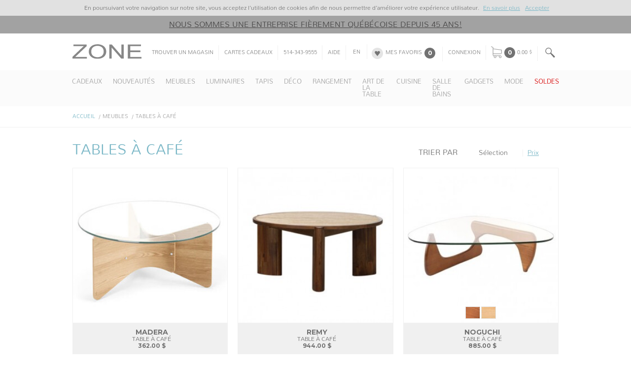

--- FILE ---
content_type: text/html; charset=UTF-8
request_url: https://zonemaison.com/fr/products/meubles/tables-a-cafe
body_size: 11028
content:
<!DOCTYPE html>
<html lang="fr">
    <head>
    <meta name="msvalidate.01" content="F8DE63B7ADCE6213B60E2262E376C4C6" />
    <meta name="google-site-verification" content="bwdJk_rGDMDNvkTJHftqSMpxSeKYp8jYfby7ju2JiiA" />
        <meta charset="UTF-8">
        <meta name="viewport" content="width=device-width, initial-scale=1.0">
        <meta http-equiv="X-UA-Compatible" content="ie=edge">
        <meta name="referrer" content="no-referrer" />
        <meta name="google-site-verification" content="opR2-vEjXPoo3Tv-afdKeT_-IMSzhqQCY-q611cwsQk" />
        <!--<meta name="google-signin-client_id" content="12640351056-vcd6emtfgpdtp8nmf59pnj45mvmbg1et.apps.googleusercontent.com">-->
        <meta name="google-signin-client_id" content="12640351056-vcd6emtfgpdtp8nmf59pnj45mvmbg1et.apps.googleusercontent.com">
        <meta name="facebook-domain-verification" content="hjj2dav00b493b6hrdi3s1njwy568o" />
                                <meta name="csrf-token" content="vzla9whpr0omNlsomAjfoguwW5b3YxUnVHJVzOBy">
                    <title>Meubles | Tables à café modernes et tendances</title>
                                    <meta name="description" content="Tables à café modernes et tendances" />
                <link rel="apple-touch-icon" sizes="180x180" href="/images/icns/apple-touch-icon.png">
        <link rel="icon" type="image/png" href="/images/icns/favicon-16x16.png" sizes="16x16">
        <link rel="icon" type="image/png" href="/images/icns/favicon-32x32.png" sizes="32x32">
        <link rel="manifest" href="/manifest.json">
        <link href="https://fonts.googleapis.com/css?family=Montserrat:400,700|Nunito:300" rel="stylesheet">
        <link rel="stylesheet" href="css/zone.css?c=1">
        <link rel="mask-icon" href="/safari-pinned-tab.svg" color="#5bbad5">
        <!-- Google tag (gtag.js) --> <script async src="https://www.googletagmanager.com/gtag/js?id=AW-10904408528"></script> <script> window.dataLayer = window.dataLayer || []; function gtag(){dataLayer.push(arguments);} gtag('js', new Date()); gtag('config', 'AW-10904408528'); </script>
        <script>
            var site_lang = "fr";
            var stripe_mode = "live";
        </script>
        <!-- Pinterest Tag -->
<!-- Google Tag Manager -->
<script>(function(w,d,s,l,i){w[l]=w[l]||[];w[l].push({'gtm.start':
new Date().getTime(),event:'gtm.js'});var f=d.getElementsByTagName(s)[0],
j=d.createElement(s),dl=l!='dataLayer'?'&l='+l:'';j.async=true;j.src=
'https://www.googletagmanager.com/gtm.js?id='+i+dl;f.parentNode.insertBefore(j,f);
})(window,document,'script','dataLayer','GTM-TWXLB695');</script>
<!-- End Google Tag Manager -->



<script>
!function(e){if(!window.pintrk){window.pintrk = function () {
window.pintrk.queue.push(Array.prototype.slice.call(arguments))};var
  n=window.pintrk;n.queue=[],n.version="3.0";var
  t=document.createElement("script");t.async=!0,t.src=e;var
  r=document.getElementsByTagName("script")[0];
  r.parentNode.insertBefore(t,r)}}("https://s.pinimg.com/ct/core.js");
pintrk('load', '2614184790424', {em: '<user_email_address>'});
pintrk('page');
</script>
<noscript>
<img height="1" width="1" style="display:none;" alt=""
  src="https://ct.pinterest.com/v3/?event=init&tid=2614184790424&pd[em]=<hashed_email_address>&noscript=1" />
</noscript>
<!-- end Pinterest Tag -->

<script>
pintrk('track', 'pagevisit', {
event_id: 'eventId0001'
});
</script>

    </head>

    <body class="hide_texts">
                    <script>(function(i,s,o,g,r,a,m){i['GoogleAnalyticsObject']=r;i[r]=i[r]||function(){(i[r].q=i[r].q||[]).push(arguments)},i[r].l=1*new Date();a=s.createElement(o),m=s.getElementsByTagName(o)[0];a.async=1;a.src=g;m.parentNode.insertBefore(a,m)})(window,document,'script','//www.google-analytics.com/analytics.js','ga');ga('create','UA-24664202-1','zonemaison.com');ga('send','pageview');</script>

                    <!-- Google tag (gtag.js) -->
<script async src="https://www.googletagmanager.com/gtag/js?id=G-4Q2571NQ7X"></script>
<script>
  window.dataLayer = window.dataLayer || [];
  function gtag(){dataLayer.push(arguments);}
  gtag('js', new Date());

  gtag('config', 'G-4Q2571NQ7X');
</script>

                <header class='site-header' data-sticky="100" data-sticky-out="1" data-sticky-clone-filter="#cart_popup" data-sticky-min-size="xxs">
    <div class="site-header-bandeau gdpr-banner">
        <div class="container">
            <p>En poursuivant votre navigation sur notre site, vous acceptez l’utilisation de cookies afin de nous permettre d’améliorer votre expérience utilisateur. <a href="/fr/politique-de-confidentialite">En savoir plus</a><a class="gdpr-close">Accepter</a></p>
        </div>
    </div>
            <div class="site-header-bandeau hide-on-sticky" style="background-color:#a2a2a2;color:#484747">
            <div class="container">
                                    <a style="background-color:#a2a2a2;color:#484747" href="https://www.zonemaison.com/fr/mission" >Nous sommes une entreprise fièrement québécoise depuis 45 ans!</a>
                            </div>
        </div>
        <nav class="header-top-menu">
        <div class="container with-inline">

            <ul class="mobile-top-menu left hidden-lg hidden-md col-xs-4 inline middle">
                <li>
                    <button class="top-menu-button only-icon menu-icon" data-toggle="collapse" data-target=".header-main-menu"></button>
                </li>
                <li>
                    <button class="top-menu-button only-icon search-icon" data-toggle="collapse" data-target=".header-search-box"></button>
                </li>
            </ul>
            <ul class="top-menu right hidden-xs hidden-sm">
                <li class="hidden-md">
                    <form class="header-top-menu-search" name="search" id="main_search_form" action="/fr/search" method="get">
                        <input type="search" class="" name="searched_item" placeholder="Recherche" value="" spellcheck="true" />
                        <button type="submit" class="top-menu-button only-icon search-icon"></button>
                    </form>
                </li>
                <li class="hidden-lg">
                    <button type="button" class="top-menu-button only-icon search-icon" data-toggle="collapse" data-target=".header-search-box"></button>
                </li>

            </ul>
            <div class="top-menu-logo">
                <a href="/">
                    <img src="images/logo.svg" id="logo" alt="Zone" />
                </a>
            </div>

            <ul class="top-menu left hidden-xs hidden-sm">
                <li class="hide-on-sticky">
                    <a class="top-menu-button" href="/fr/stores" title="Trouver un magasin">Trouver un magasin</a>
                </li>
                <li class="hide-on-sticky">
                    <a class="top-menu-button"
                       href="/fr/cartes-cadeaux">
                        Cartes cadeaux
                    </a>
                </li>

                <li class="hide-on-sticky">
                    <span class="top-menu-button" >514-343-9555</span>
                </li>
                <li class="hide-on-sticky hidden">
                    <a class="top-menu-button" href="/fr/newsletter" title="Infolettre">
                        Infolettre
                    </a>
                </li>
                <li class="hide-on-sticky">
                    <a class="top-menu-button" href="https://zonemaison.freshdesk.com/fr/support/home" target="_blank" rel="noopener" title="F.A.Q">Aide
                    </a>
                </li>
                <li class="hide-on-sticky" id="site_lang">
                                            <a href="/en/products/meubles/tables-a-cafe/" title="English" class="lang-button lang">EN</a>
                                    </li>
                <li class="hide-on-sticky">
                    <a class="like-icon top-menu-button"
                    data-number="0" href="/fr/mes-favoris">
                        Mes favoris
                    </a>
                </li>
                <li class="hide-on-sticky">
                                                            <a class="top-menu-button"
                        href="/fr/login" title="Connexion">
                            Connexion</a>
                                                    </li>
                <li>
                                            <a data-show-cart-popup class="top-menu-button with-icon cart-icon" href="/fr/caisse/"
                           data-number="0" title="Mon panier">
                    

                                            0.00 $
                                        </a>
                </li>

            </ul>
            <ul class="mobile-top-menu right hidden-lg hidden-md col-xs-4 inline middle">
                <li>
                                            <a data-show-cart-popup class="top-menu-button only-icon cart-icon" href="/fr/caisse"
                           data-number="0" title="Mon panier">
                            0.00 $
                        </a>
                                    </li>
                <li>

                                                                        <a class="top-menu-button only-icon user-icon"
                            href="/fr/login" title="Connexion">
                                Connexion
                            </a>
                                                            </li>
            </ul>

            <div class="header-search-box hidden-lg collapse col-md-4 col-sm-12 col-xs-12">
                <form class="header-search" name="search" id="main_search_form" action="/fr/search" method="get" >
                    <input type="search" class="" name="searched_item" placeholder="Recherche"
                    value="" spellcheck="true" />
                </form>
            </div>

            
<div id="cart_popup" class="cart-popup modal fade binded-modal">
    <div class="modal-dialog modal-lg">
        <div class="modal-content">
            <div class="modal-header">
                <button class="close icon close-button-icon" data-dismiss="modal" aria-label="Close"></button>
                <h2 class="modal-title">Mon panier</h2>
            </div>
            <div class="modal-body clearfix">
                <div style="display: block;" class="text_block no_items default-content">
                    <p>Il n&#039;y a pas d&#039;article dans votre panier présentement</p>
                </div>
                <div class="product_rows"
                data-heading-name="Résumé du panier"
                data-heading-qty="Qté"
                data-heading-unit="Prix"
                data-shipping-note="Ce produit nécessite une soumission de livraison"
                data-item-label="Article"

                style="display: none;">
                    <table class="popup-table">
                                            <thead>
                        <tr>
                            <td>Résumé du panier</td>
                            <td></td>
                            <td>Quantité</td>
                            <td>Prix</td>
                            <td>Total</td>
                            <td></td>
                        </tr>
                        </thead>
                                            <tbody>
                                                                                <tr>
                                <td class="col_price_label" colspan="4">Sous-total</td>
                                <td class="col_price_bot">
                                                                    0.00 $
                                                                </td>
                                <td colspan="1">&nbsp;</td>
                            </tr>
                        </tbody>
                    </table>
                </div>
            </div>
            <div class="modal-footer">
                <div class="buttons">
                    <input type="button" value="Continuer à magasiner" class="add grey_button button-cancel">
                    &nbsp;
                    <input id="redirect-to-checkout" style="display:none;"  type="button" value="Caisse" class="checkout green_button">
                </div>
            </div>
        </div>
    </div>
</div>

        </div>

    </nav>

    <ul class="header-mobile-top-menu utilities-top-menu container">
        <li>
            <a class="top-menu-button" href="/fr/contactez-nous/" title="Contactez-nous">
                Contactez-nous
            </a>
        </li>
        <li>
            <a class="top-menu-button" href="/fr/stores" title="Trouver un magasin">
                Trouver un magasin
            </a>
        </li>
        <li>
                            <a href="/en/products/meubles/tables-a-cafe/" title="English" class="lang-button lang">EN</a>
                    </li>
    </ul>

    <nav class="header-main-menu no-collapse-md no-collapse-lg collapse">
        <div class="part">
            <div class="container">
                <ul id="main_menu" class="main-menu col hidden-xs hidden-sm">
            <li>
            <!--<a href="/fr/products/cadeaux" title="Cadeaux" class="before-dropdown">-->
                <span style="color:#a2a2a2;">Cadeaux</span>
            <!--</a>-->
            
                <ul	class="sub_menu">
                                                <li>
                                <a href="/fr/products/cadeaux/st-valentin" title="ST-VALENTIN">
                                    ST-VALENTIN
                                </a>
                            </li>
                                                <li>
                                <a href="/fr/products/cadeaux/a-petit-prix" title="À petit prix">
                                    À petit prix
                                </a>
                            </li>
                                                <li>
                                <a href="/fr/products/cadeaux/parfumerie-et-bien-etre" title="Parfumerie et bien-être">
                                    Parfumerie et bien-être
                                </a>
                            </li>
                                                <li>
                                <a href="/fr/products/cadeaux/autour-de-la-table" title="Autour de la table">
                                    Autour de la table
                                </a>
                            </li>
                                                <li>
                                <a href="/fr/products/cadeaux/passionne-de-deco" title="Passionné de déco">
                                    Passionné de déco
                                </a>
                            </li>
                                                <li>
                                <a href="/fr/products/cadeaux/accessoires-mode" title="Accessoires mode">
                                    Accessoires mode
                                </a>
                            </li>
                                                <li>
                                <a href="/fr/products/cadeaux/enfants-ados" title="Enfants &amp; Ados">
                                    Enfants &amp; Ados
                                </a>
                            </li>
                                                <li>
                                <a href="/fr/products/cadeaux/cartes-de-souhaits" title="Cartes de souhaits">
                                    Cartes de souhaits
                                </a>
                            </li>
                                    </ul>
                    </li>
            <li>
            <!--<a href="/fr/products/nouveautes" title="Nouveautés" class="before-dropdown">-->
                <span style="color:#a2a2a2;">Nouveautés</span>
            <!--</a>-->
            
                <ul	class="sub_menu">
                                                <li>
                                <a href="/fr/products/nouveautes/meubles" title="Meubles">
                                    Meubles
                                </a>
                            </li>
                                                <li>
                                <a href="/fr/products/nouveautes/luminaires" title="Luminaires">
                                    Luminaires
                                </a>
                            </li>
                                                <li>
                                <a href="/fr/products/nouveautes/decoration" title="Décoration">
                                    Décoration
                                </a>
                            </li>
                                                <li>
                                <a href="/fr/products/nouveautes/cache-pots-et-vases" title="Cache-pots et vases">
                                    Cache-pots et vases
                                </a>
                            </li>
                                                <li>
                                <a href="/fr/products/nouveautes/art-de-la-table" title="Art de la table">
                                    Art de la table
                                </a>
                            </li>
                                                <li>
                                <a href="/fr/products/nouveautes/cuisine" title="Cuisine">
                                    Cuisine
                                </a>
                            </li>
                                                <li>
                                <a href="/fr/products/nouveautes/salle-de-bains" title="Salle de bains">
                                    Salle de bains
                                </a>
                            </li>
                                                <li>
                                <a href="/fr/products/nouveautes/mode" title="Mode">
                                    Mode
                                </a>
                            </li>
                                                <li>
                                <a href="/fr/products/nouveautes/bijoux" title="Bijoux">
                                    Bijoux
                                </a>
                            </li>
                                                <li>
                                <a href="/fr/products/nouveautes/gadgets" title="Gadgets">
                                    Gadgets
                                </a>
                            </li>
                                    </ul>
                    </li>
            <li>
            <!--<a href="/fr/products/meubles" title="Meubles" class="before-dropdown">-->
                <span style="color:#a2a2a2;">Meubles</span>
            <!--</a>-->
            
                <ul	class="sub_menu">
                                                <li>
                                <a href="/fr/products/meubles/canapes" title="Canapés">
                                    Canapés
                                </a>
                            </li>
                                                <li>
                                <a href="/fr/products/meubles/fauteuils" title="Fauteuils">
                                    Fauteuils
                                </a>
                            </li>
                                                <li>
                                <a href="/fr/products/meubles/chaises" title="Chaises ">
                                    Chaises 
                                </a>
                            </li>
                                                <li>
                                <a href="/fr/products/meubles/tabourets" title="Tabourets">
                                    Tabourets
                                </a>
                            </li>
                                                <li>
                                <a href="/fr/products/meubles/bancs-et-poufs" title="Bancs et poufs">
                                    Bancs et poufs
                                </a>
                            </li>
                                                <li>
                                <a href="/fr/products/meubles/tables-a-manger" title="Tables à manger">
                                    Tables à manger
                                </a>
                            </li>
                                                <li>
                                <a href="/fr/products/meubles/tables-a-cafe" title="Tables à café">
                                    Tables à café
                                </a>
                            </li>
                                                <li>
                                <a href="/fr/products/meubles/tables-dappoint" title="Tables d&#039;appoint">
                                    Tables d&#039;appoint
                                </a>
                            </li>
                                                <li>
                                <a href="/fr/products/meubles/consoles-et-bureaux" title="Consoles et bureaux">
                                    Consoles et bureaux
                                </a>
                            </li>
                                                <li>
                                <a href="/fr/products/meubles/meubles-de-rangement" title="Meubles de rangement">
                                    Meubles de rangement
                                </a>
                            </li>
                                    </ul>
                    </li>
            <li>
            <!--<a href="/fr/products/luminaires" title="Luminaires" class="before-dropdown">-->
                <span style="color:#a2a2a2;">Luminaires</span>
            <!--</a>-->
            
                <ul	class="sub_menu">
                                                <li>
                                <a href="/fr/products/luminaires/suspensions" title="Suspensions">
                                    Suspensions
                                </a>
                            </li>
                                                <li>
                                <a href="/fr/products/luminaires/lampes-de-table" title="Lampes de table ">
                                    Lampes de table 
                                </a>
                            </li>
                                                <li>
                                <a href="/fr/products/luminaires/lampes-de-table-rechargeables" title="Lampes de table rechargeables ">
                                    Lampes de table rechargeables 
                                </a>
                            </li>
                                                <li>
                                <a href="/fr/products/luminaires/lampadaires" title="Lampadaires">
                                    Lampadaires
                                </a>
                            </li>
                                                <li>
                                <a href="/fr/products/luminaires/guirlandes-lumineuses" title="Guirlandes lumineuses">
                                    Guirlandes lumineuses
                                </a>
                            </li>
                                                <li>
                                <a href="/fr/products/luminaires/appliques-et-plafonniers" title="Appliques et plafonniers">
                                    Appliques et plafonniers
                                </a>
                            </li>
                                                <li>
                                <a href="/fr/products/luminaires/ampoules" title="Ampoules">
                                    Ampoules
                                </a>
                            </li>
                                    </ul>
                    </li>
            <li>
            <!--<a href="/fr/products/tapis" title="Tapis" class="before-dropdown">-->
                <span style="color:#a2a2a2;">Tapis</span>
            <!--</a>-->
            
                <ul	class="sub_menu">
                                                <li>
                                <a href="/fr/products/tapis/tous-les-tapis" title="Tous les Tapis">
                                    Tous les Tapis
                                </a>
                            </li>
                                                <li>
                                <a href="/fr/products/tapis/grands-tapis" title="Grands tapis">
                                    Grands tapis
                                </a>
                            </li>
                                                <li>
                                <a href="/fr/products/tapis/moyens-tapis" title="Moyens tapis">
                                    Moyens tapis
                                </a>
                            </li>
                                                <li>
                                <a href="/fr/products/tapis/petits-tapis-et-tapis-de-corridor" title="Petits tapis et tapis de corridor">
                                    Petits tapis et tapis de corridor
                                </a>
                            </li>
                                                <li>
                                <a href="/fr/products/tapis/paillassons-et-tapis-dexterieur" title="Paillassons et tapis d&#039;extérieur">
                                    Paillassons et tapis d&#039;extérieur
                                </a>
                            </li>
                                                <li>
                                <a href="/fr/products/tapis/tapis-de-bain" title="Tapis de bain">
                                    Tapis de bain
                                </a>
                            </li>
                                    </ul>
                    </li>
            <li>
            <!--<a href="/fr/products/deco" title="Déco" class="before-dropdown">-->
                <span style="color:#a2a2a2;">Déco</span>
            <!--</a>-->
            
                <ul	class="sub_menu">
                                                <li>
                                <a href="/fr/products/deco/miroirs" title="Miroirs">
                                    Miroirs
                                </a>
                            </li>
                                                <li>
                                <a href="/fr/products/deco/coussins" title="Coussins">
                                    Coussins
                                </a>
                            </li>
                                                <li>
                                <a href="/fr/products/deco/jetes" title="Jetés">
                                    Jetés
                                </a>
                            </li>
                                                <li>
                                <a href="/fr/products/deco/images-encadrees" title="Images encadrées">
                                    Images encadrées
                                </a>
                            </li>
                                                <li>
                                <a href="/fr/products/deco/cadres" title="Cadres">
                                    Cadres
                                </a>
                            </li>
                                                <li>
                                <a href="/fr/products/deco/parfumerie" title="Parfumerie">
                                    Parfumerie
                                </a>
                            </li>
                                                <li>
                                <a href="/fr/products/deco/chandeliers-et-bougies" title="Chandeliers et bougies">
                                    Chandeliers et bougies
                                </a>
                            </li>
                                                <li>
                                <a href="/fr/products/deco/accessoires-decoratifs" title="Accessoires décoratifs">
                                    Accessoires décoratifs
                                </a>
                            </li>
                                                <li>
                                <a href="/fr/products/deco/fleurs-plantes-et-accessoires" title="Fleurs, plantes et accessoires">
                                    Fleurs, plantes et accessoires
                                </a>
                            </li>
                                                <li>
                                <a href="/fr/products/deco/vases" title="Vases">
                                    Vases
                                </a>
                            </li>
                                                <li>
                                <a href="/fr/products/deco/cache-pots" title="Cache-pots ">
                                    Cache-pots 
                                </a>
                            </li>
                                                <li>
                                <a href="/fr/products/deco/horloges" title="Horloges">
                                    Horloges
                                </a>
                            </li>
                                    </ul>
                    </li>
            <li>
            <!--<a href="/fr/products/rangement" title="Rangement" class="before-dropdown">-->
                <span style="color:#a2a2a2;">Rangement</span>
            <!--</a>-->
            
                <ul	class="sub_menu">
                                                <li>
                                <a href="/fr/products/rangement/tablettes-et-etageres" title="Tablettes et étagères">
                                    Tablettes et étagères
                                </a>
                            </li>
                                                <li>
                                <a href="/fr/products/rangement/quincaillerie" title="Quincaillerie">
                                    Quincaillerie
                                </a>
                            </li>
                                                <li>
                                <a href="/fr/products/rangement/paniers-poubelles-et-boites" title="Paniers, poubelles et boîtes">
                                    Paniers, poubelles et boîtes
                                </a>
                            </li>
                                                <li>
                                <a href="/fr/products/rangement/entree-et-dressing" title="Entrée et dressing">
                                    Entrée et dressing
                                </a>
                            </li>
                                                <li>
                                <a href="/fr/products/rangement/meubles-de-rangement" title="Meubles de rangement">
                                    Meubles de rangement
                                </a>
                            </li>
                                                <li>
                                <a href="/fr/products/rangement/cuisine" title="Cuisine">
                                    Cuisine
                                </a>
                            </li>
                                                <li>
                                <a href="/fr/products/rangement/salle-de-bains" title="Salle de bains">
                                    Salle de bains
                                </a>
                            </li>
                                                <li>
                                <a href="/fr/products/rangement/mode-et-deco" title="Mode et déco">
                                    Mode et déco
                                </a>
                            </li>
                                    </ul>
                    </li>
            <li>
            <!--<a href="/fr/products/art-de-la-table" title="Art de la table" class="before-dropdown">-->
                <span style="color:#a2a2a2;">Art de la table</span>
            <!--</a>-->
            
                <ul	class="sub_menu">
                                                <li>
                                <a href="/fr/products/art-de-la-table/ensembles-a-vaisselle" title="Ensembles à vaisselle">
                                    Ensembles à vaisselle
                                </a>
                            </li>
                                                <li>
                                <a href="/fr/products/art-de-la-table/assiettes" title="Assiettes">
                                    Assiettes
                                </a>
                            </li>
                                                <li>
                                <a href="/fr/products/art-de-la-table/bols" title="Bols">
                                    Bols
                                </a>
                            </li>
                                                <li>
                                <a href="/fr/products/art-de-la-table/apero" title="Apéro">
                                    Apéro
                                </a>
                            </li>
                                                <li>
                                <a href="/fr/products/art-de-la-table/coutellerie-et-ustensiles" title="Coutellerie et ustensiles">
                                    Coutellerie et ustensiles
                                </a>
                            </li>
                                                <li>
                                <a href="/fr/products/art-de-la-table/pieces-de-service" title="Pièces de service">
                                    Pièces de service
                                </a>
                            </li>
                                                <li>
                                <a href="/fr/products/art-de-la-table/verres" title="Verres">
                                    Verres
                                </a>
                            </li>
                                                <li>
                                <a href="/fr/products/art-de-la-table/verres-a-vin-et-cocktails" title="Verres à vin et cocktails">
                                    Verres à vin et cocktails
                                </a>
                            </li>
                                                <li>
                                <a href="/fr/products/art-de-la-table/pichets-et-bouteilles" title="Pichets et bouteilles">
                                    Pichets et bouteilles
                                </a>
                            </li>
                                                <li>
                                <a href="/fr/products/art-de-la-table/tasses-a-cafe-et-the" title="Tasses à café et thé">
                                    Tasses à café et thé
                                </a>
                            </li>
                                                <li>
                                <a href="/fr/products/art-de-la-table/nappes-et-napperons" title="Nappes et napperons">
                                    Nappes et napperons
                                </a>
                            </li>
                                                <li>
                                <a href="/fr/products/art-de-la-table/serviettes-de-table" title="Serviettes de table">
                                    Serviettes de table
                                </a>
                            </li>
                                    </ul>
                    </li>
            <li>
            <!--<a href="/fr/products/cuisine" title="Cuisine" class="before-dropdown">-->
                <span style="color:#a2a2a2;">Cuisine</span>
            <!--</a>-->
            
                <ul	class="sub_menu">
                                                <li>
                                <a href="/fr/products/cuisine/cuisson-et-preparation" title="Cuisson et Préparation">
                                    Cuisson et Préparation
                                </a>
                            </li>
                                                <li>
                                <a href="/fr/products/cuisine/huiles-epices-et-assaisonnements" title="Huiles, épices et assaisonnements">
                                    Huiles, épices et assaisonnements
                                </a>
                            </li>
                                                <li>
                                <a href="/fr/products/cuisine/accessoires-a-cafe-et-the" title="Accessoires à café et thé">
                                    Accessoires à café et thé
                                </a>
                            </li>
                                                <li>
                                <a href="/fr/products/cuisine/accessoires-de-bar-et-vin" title="Accessoires de bar et vin">
                                    Accessoires de bar et vin
                                </a>
                            </li>
                                                <li>
                                <a href="/fr/products/cuisine/sous-verres" title="Sous-verres">
                                    Sous-verres
                                </a>
                            </li>
                                                <li>
                                <a href="/fr/products/cuisine/linges-a-vaisselle" title="Linges à vaisselle">
                                    Linges à vaisselle
                                </a>
                            </li>
                                                <li>
                                <a href="/fr/products/cuisine/entretien" title="Entretien">
                                    Entretien
                                </a>
                            </li>
                                                <li>
                                <a href="/fr/products/cuisine/rangement" title="Rangement">
                                    Rangement
                                </a>
                            </li>
                                                <li>
                                <a href="/fr/products/cuisine/accessoires" title="Accessoires">
                                    Accessoires
                                </a>
                            </li>
                                                <li>
                                <a href="/fr/products/cuisine/ecolo" title="Écolo">
                                    Écolo
                                </a>
                            </li>
                                    </ul>
                    </li>
            <li>
            <!--<a href="/fr/products/salle-de-bains" title="Salle de bains" class="before-dropdown">-->
                <span style="color:#a2a2a2;">Salle de bains</span>
            <!--</a>-->
            
                <ul	class="sub_menu">
                                                <li>
                                <a href="/fr/products/salle-de-bains/collections_murales" title="Collections murales">
                                    Collections murales
                                </a>
                            </li>
                                                <li>
                                <a href="/fr/products/salle-de-bains/collections-de-salle-de-bains" title="Collections de salle de bains">
                                    Collections de salle de bains
                                </a>
                            </li>
                                                <li>
                                <a href="/fr/products/salle-de-bains/rangement-de-salle-de-bains" title="Rangement de salle de bains">
                                    Rangement de salle de bains
                                </a>
                            </li>
                                                <li>
                                <a href="/fr/products/salle-de-bains/rideaux_de_douche" title="Rideaux de douche">
                                    Rideaux de douche
                                </a>
                            </li>
                                                <li>
                                <a href="/fr/products/salle-de-bains/tapis-de-bain-et-textiles" title="Tapis de bain et Textiles">
                                    Tapis de bain et Textiles
                                </a>
                            </li>
                                                <li>
                                <a href="/fr/products/salle-de-bains/accessoires" title="Accessoires">
                                    Accessoires
                                </a>
                            </li>
                                                <li>
                                <a href="/fr/products/salle-de-bains/bien-etre" title="Bien-être">
                                    Bien-être
                                </a>
                            </li>
                                    </ul>
                    </li>
            <li>
            <!--<a href="/fr/products/gadgets" title="Gadgets" class="before-dropdown">-->
                <span style="color:#a2a2a2;">Gadgets</span>
            <!--</a>-->
            
                <ul	class="sub_menu">
                                                <li>
                                <a href="/fr/products/gadgets/loisirs-creatifs" title="Loisirs créatifs">
                                    Loisirs créatifs
                                </a>
                            </li>
                                                <li>
                                <a href="/fr/products/gadgets/cartes-de-souhaits" title="Cartes de souhaits">
                                    Cartes de souhaits
                                </a>
                            </li>
                                                <li>
                                <a href="/fr/products/gadgets/gadgets" title="Gadgets">
                                    Gadgets
                                </a>
                            </li>
                                                <li>
                                <a href="/fr/products/gadgets/jouets-et-veilleuses" title="Jouets et veilleuses">
                                    Jouets et veilleuses
                                </a>
                            </li>
                                                <li>
                                <a href="/fr/products/gadgets/papeterie" title="Papeterie">
                                    Papeterie
                                </a>
                            </li>
                                                <li>
                                <a href="/fr/products/gadgets/objets-lumineux" title="Objets lumineux">
                                    Objets lumineux
                                </a>
                            </li>
                                    </ul>
                    </li>
            <li>
            <!--<a href="/fr/products/mode" title="Mode" class="before-dropdown">-->
                <span style="color:#a2a2a2;">Mode</span>
            <!--</a>-->
            
                <ul	class="sub_menu">
                                                <li>
                                <a href="/fr/products/mode/foulards-et-accessoires" title="Foulards et accessoires">
                                    Foulards et accessoires
                                </a>
                            </li>
                                                <li>
                                <a href="/fr/products/mode/gants-mitaines-et-tuques" title="Gants, mitaines et tuques">
                                    Gants, mitaines et tuques
                                </a>
                            </li>
                                                <li>
                                <a href="/fr/products/mode/sacs_et_portefeuilles" title="Sacs et portefeuilles">
                                    Sacs et portefeuilles
                                </a>
                            </li>
                                                <li>
                                <a href="/fr/products/mode/sacs-reutilisables" title="Sacs réutilisables">
                                    Sacs réutilisables
                                </a>
                            </li>
                                                <li>
                                <a href="/fr/products/mode/boucles_doreilles" title="Boucles d&#039;oreilles">
                                    Boucles d&#039;oreilles
                                </a>
                            </li>
                                                <li>
                                <a href="/fr/products/mode/colliers" title="Colliers">
                                    Colliers
                                </a>
                            </li>
                                                <li>
                                <a href="/fr/products/mode/bracelets" title="Bracelets">
                                    Bracelets
                                </a>
                            </li>
                                                <li>
                                <a href="/fr/products/mode/bagues" title="Bagues">
                                    Bagues
                                </a>
                            </li>
                                                <li>
                                <a href="/fr/products/mode/lunettes" title="Lunettes">
                                    Lunettes
                                </a>
                            </li>
                                                <li>
                                <a href="/fr/products/mode/rangement" title="Rangement">
                                    Rangement
                                </a>
                            </li>
                                    </ul>
                    </li>
            <li>
            <!--<a href="/fr/products/soldes" title="Soldes" class="before-dropdown">-->
                <span style="color:#d70000;">Soldes</span>
            <!--</a>-->
            
                <ul	class="sub_menu">
                                                <li>
                                <a href="/fr/products/soldes/solde-meubles-et-luminaires" title="Solde meubles et luminaires ">
                                    Solde meubles et luminaires 
                                </a>
                            </li>
                                                <li>
                                <a href="/fr/products/soldes/solde-deco-et-gadgets" title="Solde déco et gadgets">
                                    Solde déco et gadgets
                                </a>
                            </li>
                                                <li>
                                <a href="/fr/products/soldes/solde-cuisine-et-salle-de-bain" title="Solde cuisine et salle de bain">
                                    Solde cuisine et salle de bain
                                </a>
                            </li>
                                                <li>
                                <a href="/fr/products/soldes/solde-mode" title="Solde mode">
                                    Solde mode
                                </a>
                            </li>
                                    </ul>
                    </li>
    </ul>

<ul id="main_menu" class="mobile-collapse-menu col hidden-md hidden-lg">
            <li>
            <button
                data-toggle="collapse"
                data-target="#mobile-submenu-378"
                title="Cadeaux" class="collapsed before-dropdown">
                <span style="color:#a2a2a2;">Cadeaux</span>
            </button>
                            <ul class="sub_menu collapse" id="mobile-submenu-378">
                                            <li>
                            <a href="/fr/products/cadeaux/st-valentin" title="ST-VALENTIN">
                                ST-VALENTIN
                            </a>
                        </li>
                                            <li>
                            <a href="/fr/products/cadeaux/a-petit-prix" title="À petit prix">
                                À petit prix
                            </a>
                        </li>
                                            <li>
                            <a href="/fr/products/cadeaux/parfumerie-et-bien-etre" title="Parfumerie et bien-être">
                                Parfumerie et bien-être
                            </a>
                        </li>
                                            <li>
                            <a href="/fr/products/cadeaux/autour-de-la-table" title="Autour de la table">
                                Autour de la table
                            </a>
                        </li>
                                            <li>
                            <a href="/fr/products/cadeaux/passionne-de-deco" title="Passionné de déco">
                                Passionné de déco
                            </a>
                        </li>
                                            <li>
                            <a href="/fr/products/cadeaux/accessoires-mode" title="Accessoires mode">
                                Accessoires mode
                            </a>
                        </li>
                                            <li>
                            <a href="/fr/products/cadeaux/enfants-ados" title="Enfants &amp; Ados">
                                Enfants &amp; Ados
                            </a>
                        </li>
                                            <li>
                            <a href="/fr/products/cadeaux/cartes-de-souhaits" title="Cartes de souhaits">
                                Cartes de souhaits
                            </a>
                        </li>
                                    </ul>
                    </li>
            <li>
            <button
                data-toggle="collapse"
                data-target="#mobile-submenu-210"
                title="Nouveautés" class="collapsed before-dropdown">
                <span style="color:#a2a2a2;">Nouveautés</span>
            </button>
                            <ul class="sub_menu collapse" id="mobile-submenu-210">
                                            <li>
                            <a href="/fr/products/nouveautes/meubles" title="Meubles">
                                Meubles
                            </a>
                        </li>
                                            <li>
                            <a href="/fr/products/nouveautes/luminaires" title="Luminaires">
                                Luminaires
                            </a>
                        </li>
                                            <li>
                            <a href="/fr/products/nouveautes/decoration" title="Décoration">
                                Décoration
                            </a>
                        </li>
                                            <li>
                            <a href="/fr/products/nouveautes/cache-pots-et-vases" title="Cache-pots et vases">
                                Cache-pots et vases
                            </a>
                        </li>
                                            <li>
                            <a href="/fr/products/nouveautes/art-de-la-table" title="Art de la table">
                                Art de la table
                            </a>
                        </li>
                                            <li>
                            <a href="/fr/products/nouveautes/cuisine" title="Cuisine">
                                Cuisine
                            </a>
                        </li>
                                            <li>
                            <a href="/fr/products/nouveautes/salle-de-bains" title="Salle de bains">
                                Salle de bains
                            </a>
                        </li>
                                            <li>
                            <a href="/fr/products/nouveautes/mode" title="Mode">
                                Mode
                            </a>
                        </li>
                                            <li>
                            <a href="/fr/products/nouveautes/bijoux" title="Bijoux">
                                Bijoux
                            </a>
                        </li>
                                            <li>
                            <a href="/fr/products/nouveautes/gadgets" title="Gadgets">
                                Gadgets
                            </a>
                        </li>
                                    </ul>
                    </li>
            <li>
            <button
                data-toggle="collapse"
                data-target="#mobile-submenu-28"
                title="Meubles" class="collapsed before-dropdown">
                <span style="color:#a2a2a2;">Meubles</span>
            </button>
                            <ul class="sub_menu collapse" id="mobile-submenu-28">
                                            <li>
                            <a href="/fr/products/meubles/canapes" title="Canapés">
                                Canapés
                            </a>
                        </li>
                                            <li>
                            <a href="/fr/products/meubles/fauteuils" title="Fauteuils">
                                Fauteuils
                            </a>
                        </li>
                                            <li>
                            <a href="/fr/products/meubles/chaises" title="Chaises ">
                                Chaises 
                            </a>
                        </li>
                                            <li>
                            <a href="/fr/products/meubles/tabourets" title="Tabourets">
                                Tabourets
                            </a>
                        </li>
                                            <li>
                            <a href="/fr/products/meubles/bancs-et-poufs" title="Bancs et poufs">
                                Bancs et poufs
                            </a>
                        </li>
                                            <li>
                            <a href="/fr/products/meubles/tables-a-manger" title="Tables à manger">
                                Tables à manger
                            </a>
                        </li>
                                            <li>
                            <a href="/fr/products/meubles/tables-a-cafe" title="Tables à café">
                                Tables à café
                            </a>
                        </li>
                                            <li>
                            <a href="/fr/products/meubles/tables-dappoint" title="Tables d&#039;appoint">
                                Tables d&#039;appoint
                            </a>
                        </li>
                                            <li>
                            <a href="/fr/products/meubles/consoles-et-bureaux" title="Consoles et bureaux">
                                Consoles et bureaux
                            </a>
                        </li>
                                            <li>
                            <a href="/fr/products/meubles/meubles-de-rangement" title="Meubles de rangement">
                                Meubles de rangement
                            </a>
                        </li>
                                    </ul>
                    </li>
            <li>
            <button
                data-toggle="collapse"
                data-target="#mobile-submenu-29"
                title="Luminaires" class="collapsed before-dropdown">
                <span style="color:#a2a2a2;">Luminaires</span>
            </button>
                            <ul class="sub_menu collapse" id="mobile-submenu-29">
                                            <li>
                            <a href="/fr/products/luminaires/suspensions" title="Suspensions">
                                Suspensions
                            </a>
                        </li>
                                            <li>
                            <a href="/fr/products/luminaires/lampes-de-table" title="Lampes de table ">
                                Lampes de table 
                            </a>
                        </li>
                                            <li>
                            <a href="/fr/products/luminaires/lampes-de-table-rechargeables" title="Lampes de table rechargeables ">
                                Lampes de table rechargeables 
                            </a>
                        </li>
                                            <li>
                            <a href="/fr/products/luminaires/lampadaires" title="Lampadaires">
                                Lampadaires
                            </a>
                        </li>
                                            <li>
                            <a href="/fr/products/luminaires/guirlandes-lumineuses" title="Guirlandes lumineuses">
                                Guirlandes lumineuses
                            </a>
                        </li>
                                            <li>
                            <a href="/fr/products/luminaires/appliques-et-plafonniers" title="Appliques et plafonniers">
                                Appliques et plafonniers
                            </a>
                        </li>
                                            <li>
                            <a href="/fr/products/luminaires/ampoules" title="Ampoules">
                                Ampoules
                            </a>
                        </li>
                                    </ul>
                    </li>
            <li>
            <button
                data-toggle="collapse"
                data-target="#mobile-submenu-435"
                title="Tapis" class="collapsed before-dropdown">
                <span style="color:#a2a2a2;">Tapis</span>
            </button>
                            <ul class="sub_menu collapse" id="mobile-submenu-435">
                                            <li>
                            <a href="/fr/products/tapis/tous-les-tapis" title="Tous les Tapis">
                                Tous les Tapis
                            </a>
                        </li>
                                            <li>
                            <a href="/fr/products/tapis/grands-tapis" title="Grands tapis">
                                Grands tapis
                            </a>
                        </li>
                                            <li>
                            <a href="/fr/products/tapis/moyens-tapis" title="Moyens tapis">
                                Moyens tapis
                            </a>
                        </li>
                                            <li>
                            <a href="/fr/products/tapis/petits-tapis-et-tapis-de-corridor" title="Petits tapis et tapis de corridor">
                                Petits tapis et tapis de corridor
                            </a>
                        </li>
                                            <li>
                            <a href="/fr/products/tapis/paillassons-et-tapis-dexterieur" title="Paillassons et tapis d&#039;extérieur">
                                Paillassons et tapis d&#039;extérieur
                            </a>
                        </li>
                                            <li>
                            <a href="/fr/products/tapis/tapis-de-bain" title="Tapis de bain">
                                Tapis de bain
                            </a>
                        </li>
                                    </ul>
                    </li>
            <li>
            <button
                data-toggle="collapse"
                data-target="#mobile-submenu-45"
                title="Déco" class="collapsed before-dropdown">
                <span style="color:#a2a2a2;">Déco</span>
            </button>
                            <ul class="sub_menu collapse" id="mobile-submenu-45">
                                            <li>
                            <a href="/fr/products/deco/miroirs" title="Miroirs">
                                Miroirs
                            </a>
                        </li>
                                            <li>
                            <a href="/fr/products/deco/coussins" title="Coussins">
                                Coussins
                            </a>
                        </li>
                                            <li>
                            <a href="/fr/products/deco/jetes" title="Jetés">
                                Jetés
                            </a>
                        </li>
                                            <li>
                            <a href="/fr/products/deco/images-encadrees" title="Images encadrées">
                                Images encadrées
                            </a>
                        </li>
                                            <li>
                            <a href="/fr/products/deco/cadres" title="Cadres">
                                Cadres
                            </a>
                        </li>
                                            <li>
                            <a href="/fr/products/deco/parfumerie" title="Parfumerie">
                                Parfumerie
                            </a>
                        </li>
                                            <li>
                            <a href="/fr/products/deco/chandeliers-et-bougies" title="Chandeliers et bougies">
                                Chandeliers et bougies
                            </a>
                        </li>
                                            <li>
                            <a href="/fr/products/deco/accessoires-decoratifs" title="Accessoires décoratifs">
                                Accessoires décoratifs
                            </a>
                        </li>
                                            <li>
                            <a href="/fr/products/deco/fleurs-plantes-et-accessoires" title="Fleurs, plantes et accessoires">
                                Fleurs, plantes et accessoires
                            </a>
                        </li>
                                            <li>
                            <a href="/fr/products/deco/vases" title="Vases">
                                Vases
                            </a>
                        </li>
                                            <li>
                            <a href="/fr/products/deco/cache-pots" title="Cache-pots ">
                                Cache-pots 
                            </a>
                        </li>
                                            <li>
                            <a href="/fr/products/deco/horloges" title="Horloges">
                                Horloges
                            </a>
                        </li>
                                    </ul>
                    </li>
            <li>
            <button
                data-toggle="collapse"
                data-target="#mobile-submenu-487"
                title="Rangement" class="collapsed before-dropdown">
                <span style="color:#a2a2a2;">Rangement</span>
            </button>
                            <ul class="sub_menu collapse" id="mobile-submenu-487">
                                            <li>
                            <a href="/fr/products/rangement/tablettes-et-etageres" title="Tablettes et étagères">
                                Tablettes et étagères
                            </a>
                        </li>
                                            <li>
                            <a href="/fr/products/rangement/quincaillerie" title="Quincaillerie">
                                Quincaillerie
                            </a>
                        </li>
                                            <li>
                            <a href="/fr/products/rangement/paniers-poubelles-et-boites" title="Paniers, poubelles et boîtes">
                                Paniers, poubelles et boîtes
                            </a>
                        </li>
                                            <li>
                            <a href="/fr/products/rangement/entree-et-dressing" title="Entrée et dressing">
                                Entrée et dressing
                            </a>
                        </li>
                                            <li>
                            <a href="/fr/products/rangement/meubles-de-rangement" title="Meubles de rangement">
                                Meubles de rangement
                            </a>
                        </li>
                                            <li>
                            <a href="/fr/products/rangement/cuisine" title="Cuisine">
                                Cuisine
                            </a>
                        </li>
                                            <li>
                            <a href="/fr/products/rangement/salle-de-bains" title="Salle de bains">
                                Salle de bains
                            </a>
                        </li>
                                            <li>
                            <a href="/fr/products/rangement/mode-et-deco" title="Mode et déco">
                                Mode et déco
                            </a>
                        </li>
                                    </ul>
                    </li>
            <li>
            <button
                data-toggle="collapse"
                data-target="#mobile-submenu-626"
                title="Art de la table" class="collapsed before-dropdown">
                <span style="color:#a2a2a2;">Art de la table</span>
            </button>
                            <ul class="sub_menu collapse" id="mobile-submenu-626">
                                            <li>
                            <a href="/fr/products/art-de-la-table/ensembles-a-vaisselle" title="Ensembles à vaisselle">
                                Ensembles à vaisselle
                            </a>
                        </li>
                                            <li>
                            <a href="/fr/products/art-de-la-table/assiettes" title="Assiettes">
                                Assiettes
                            </a>
                        </li>
                                            <li>
                            <a href="/fr/products/art-de-la-table/bols" title="Bols">
                                Bols
                            </a>
                        </li>
                                            <li>
                            <a href="/fr/products/art-de-la-table/apero" title="Apéro">
                                Apéro
                            </a>
                        </li>
                                            <li>
                            <a href="/fr/products/art-de-la-table/coutellerie-et-ustensiles" title="Coutellerie et ustensiles">
                                Coutellerie et ustensiles
                            </a>
                        </li>
                                            <li>
                            <a href="/fr/products/art-de-la-table/pieces-de-service" title="Pièces de service">
                                Pièces de service
                            </a>
                        </li>
                                            <li>
                            <a href="/fr/products/art-de-la-table/verres" title="Verres">
                                Verres
                            </a>
                        </li>
                                            <li>
                            <a href="/fr/products/art-de-la-table/verres-a-vin-et-cocktails" title="Verres à vin et cocktails">
                                Verres à vin et cocktails
                            </a>
                        </li>
                                            <li>
                            <a href="/fr/products/art-de-la-table/pichets-et-bouteilles" title="Pichets et bouteilles">
                                Pichets et bouteilles
                            </a>
                        </li>
                                            <li>
                            <a href="/fr/products/art-de-la-table/tasses-a-cafe-et-the" title="Tasses à café et thé">
                                Tasses à café et thé
                            </a>
                        </li>
                                            <li>
                            <a href="/fr/products/art-de-la-table/nappes-et-napperons" title="Nappes et napperons">
                                Nappes et napperons
                            </a>
                        </li>
                                            <li>
                            <a href="/fr/products/art-de-la-table/serviettes-de-table" title="Serviettes de table">
                                Serviettes de table
                            </a>
                        </li>
                                    </ul>
                    </li>
            <li>
            <button
                data-toggle="collapse"
                data-target="#mobile-submenu-57"
                title="Cuisine" class="collapsed before-dropdown">
                <span style="color:#a2a2a2;">Cuisine</span>
            </button>
                            <ul class="sub_menu collapse" id="mobile-submenu-57">
                                            <li>
                            <a href="/fr/products/cuisine/cuisson-et-preparation" title="Cuisson et Préparation">
                                Cuisson et Préparation
                            </a>
                        </li>
                                            <li>
                            <a href="/fr/products/cuisine/huiles-epices-et-assaisonnements" title="Huiles, épices et assaisonnements">
                                Huiles, épices et assaisonnements
                            </a>
                        </li>
                                            <li>
                            <a href="/fr/products/cuisine/accessoires-a-cafe-et-the" title="Accessoires à café et thé">
                                Accessoires à café et thé
                            </a>
                        </li>
                                            <li>
                            <a href="/fr/products/cuisine/accessoires-de-bar-et-vin" title="Accessoires de bar et vin">
                                Accessoires de bar et vin
                            </a>
                        </li>
                                            <li>
                            <a href="/fr/products/cuisine/sous-verres" title="Sous-verres">
                                Sous-verres
                            </a>
                        </li>
                                            <li>
                            <a href="/fr/products/cuisine/linges-a-vaisselle" title="Linges à vaisselle">
                                Linges à vaisselle
                            </a>
                        </li>
                                            <li>
                            <a href="/fr/products/cuisine/entretien" title="Entretien">
                                Entretien
                            </a>
                        </li>
                                            <li>
                            <a href="/fr/products/cuisine/rangement" title="Rangement">
                                Rangement
                            </a>
                        </li>
                                            <li>
                            <a href="/fr/products/cuisine/accessoires" title="Accessoires">
                                Accessoires
                            </a>
                        </li>
                                            <li>
                            <a href="/fr/products/cuisine/ecolo" title="Écolo">
                                Écolo
                            </a>
                        </li>
                                    </ul>
                    </li>
            <li>
            <button
                data-toggle="collapse"
                data-target="#mobile-submenu-75"
                title="Salle de bains" class="collapsed before-dropdown">
                <span style="color:#a2a2a2;">Salle de bains</span>
            </button>
                            <ul class="sub_menu collapse" id="mobile-submenu-75">
                                            <li>
                            <a href="/fr/products/salle-de-bains/collections_murales" title="Collections murales">
                                Collections murales
                            </a>
                        </li>
                                            <li>
                            <a href="/fr/products/salle-de-bains/collections-de-salle-de-bains" title="Collections de salle de bains">
                                Collections de salle de bains
                            </a>
                        </li>
                                            <li>
                            <a href="/fr/products/salle-de-bains/rangement-de-salle-de-bains" title="Rangement de salle de bains">
                                Rangement de salle de bains
                            </a>
                        </li>
                                            <li>
                            <a href="/fr/products/salle-de-bains/rideaux_de_douche" title="Rideaux de douche">
                                Rideaux de douche
                            </a>
                        </li>
                                            <li>
                            <a href="/fr/products/salle-de-bains/tapis-de-bain-et-textiles" title="Tapis de bain et Textiles">
                                Tapis de bain et Textiles
                            </a>
                        </li>
                                            <li>
                            <a href="/fr/products/salle-de-bains/accessoires" title="Accessoires">
                                Accessoires
                            </a>
                        </li>
                                            <li>
                            <a href="/fr/products/salle-de-bains/bien-etre" title="Bien-être">
                                Bien-être
                            </a>
                        </li>
                                    </ul>
                    </li>
            <li>
            <button
                data-toggle="collapse"
                data-target="#mobile-submenu-87"
                title="Gadgets" class="collapsed before-dropdown">
                <span style="color:#a2a2a2;">Gadgets</span>
            </button>
                            <ul class="sub_menu collapse" id="mobile-submenu-87">
                                            <li>
                            <a href="/fr/products/gadgets/loisirs-creatifs" title="Loisirs créatifs">
                                Loisirs créatifs
                            </a>
                        </li>
                                            <li>
                            <a href="/fr/products/gadgets/cartes-de-souhaits" title="Cartes de souhaits">
                                Cartes de souhaits
                            </a>
                        </li>
                                            <li>
                            <a href="/fr/products/gadgets/gadgets" title="Gadgets">
                                Gadgets
                            </a>
                        </li>
                                            <li>
                            <a href="/fr/products/gadgets/jouets-et-veilleuses" title="Jouets et veilleuses">
                                Jouets et veilleuses
                            </a>
                        </li>
                                            <li>
                            <a href="/fr/products/gadgets/papeterie" title="Papeterie">
                                Papeterie
                            </a>
                        </li>
                                            <li>
                            <a href="/fr/products/gadgets/objets-lumineux" title="Objets lumineux">
                                Objets lumineux
                            </a>
                        </li>
                                    </ul>
                    </li>
            <li>
            <button
                data-toggle="collapse"
                data-target="#mobile-submenu-96"
                title="Mode" class="collapsed before-dropdown">
                <span style="color:#a2a2a2;">Mode</span>
            </button>
                            <ul class="sub_menu collapse" id="mobile-submenu-96">
                                            <li>
                            <a href="/fr/products/mode/foulards-et-accessoires" title="Foulards et accessoires">
                                Foulards et accessoires
                            </a>
                        </li>
                                            <li>
                            <a href="/fr/products/mode/gants-mitaines-et-tuques" title="Gants, mitaines et tuques">
                                Gants, mitaines et tuques
                            </a>
                        </li>
                                            <li>
                            <a href="/fr/products/mode/sacs_et_portefeuilles" title="Sacs et portefeuilles">
                                Sacs et portefeuilles
                            </a>
                        </li>
                                            <li>
                            <a href="/fr/products/mode/sacs-reutilisables" title="Sacs réutilisables">
                                Sacs réutilisables
                            </a>
                        </li>
                                            <li>
                            <a href="/fr/products/mode/boucles_doreilles" title="Boucles d&#039;oreilles">
                                Boucles d&#039;oreilles
                            </a>
                        </li>
                                            <li>
                            <a href="/fr/products/mode/colliers" title="Colliers">
                                Colliers
                            </a>
                        </li>
                                            <li>
                            <a href="/fr/products/mode/bracelets" title="Bracelets">
                                Bracelets
                            </a>
                        </li>
                                            <li>
                            <a href="/fr/products/mode/bagues" title="Bagues">
                                Bagues
                            </a>
                        </li>
                                            <li>
                            <a href="/fr/products/mode/lunettes" title="Lunettes">
                                Lunettes
                            </a>
                        </li>
                                            <li>
                            <a href="/fr/products/mode/rangement" title="Rangement">
                                Rangement
                            </a>
                        </li>
                                    </ul>
                    </li>
            <li>
            <button
                data-toggle="collapse"
                data-target="#mobile-submenu-456"
                title="Soldes" class="collapsed before-dropdown">
                <span style="color:#d70000;">Soldes</span>
            </button>
                            <ul class="sub_menu collapse" id="mobile-submenu-456">
                                            <li>
                            <a href="/fr/products/soldes/solde-meubles-et-luminaires" title="Solde meubles et luminaires ">
                                Solde meubles et luminaires 
                            </a>
                        </li>
                                            <li>
                            <a href="/fr/products/soldes/solde-deco-et-gadgets" title="Solde déco et gadgets">
                                Solde déco et gadgets
                            </a>
                        </li>
                                            <li>
                            <a href="/fr/products/soldes/solde-cuisine-et-salle-de-bain" title="Solde cuisine et salle de bain">
                                Solde cuisine et salle de bain
                            </a>
                        </li>
                                            <li>
                            <a href="/fr/products/soldes/solde-mode" title="Solde mode">
                                Solde mode
                            </a>
                        </li>
                                    </ul>
                    </li>
    
</ul>

            </div>
        </div>
        <div class="part">
            <div class="container show-xs show-sm">
                <ul class="mobile-main-menu col ">
                    <li><a class="top-menu-button" href="/fr/cartes-cadeaux">
                        Cartes cadeaux
                    </a></li>
                                            <li><a class="top-menu-button" href="/fr/mes-favoris">Mes favoris</a></li>
                        <li>
                            <a class="top-menu-button" href="/fr/contactez-nous" title="Contactez-nous">
                                Contactez-nous
                            </a>
                        </li>
                        <li>
                            <a class="top-menu-button" href="/fr/stores" title="Listes de cadeaux">
                                Trouver un magasin
                            </a>
                        </li>
                    
                    <li>
                                                    <a href="/en/products/meubles/tables-a-cafe/" title="English" class="lang-button lang">EN</a>
                                            </li>
                </ul>
            </div>
        </div>
    </nav>
</header>
                <div class="breadcrumbs">
    <div class="container">
        <ul class="col">
                                                                                    <li><a href="/fr/index">Accueil</a></li>
                                                                                                                            <li>Meubles</li>
                                                                                                    <li>Tables à café</li>
                                                    </ul>
    </div>
</div>                
    <div class="category-header">
        <div class="container">
            <div class="col-sm-6">
                                         <h1 class="aside-title">Tables à café</h1>
                       

           
            </div>
            <div class="col-md-6 category-sorting-list">
                <h2 class="sorting-list-title">Trier par </h2>
                <ul class="sorting-list">
                    
                                        <li class="var">
                        <span>Sélection</span>
                    </li>
                    <li class="var">
                        <a href="/fr/products/meubles/tables-a-cafe?ordering_others=newest" title=""></a>
                    </li>
                    <li class="var">
                        <a href="/fr/products/meubles/tables-a-cafe?ordering_others=price" title="Prix">Prix</a>
                    </li>
                    <li class="var">
                        <a href="/fr/products/meubles/tables-a-cafe?ordering_others=promo" title=""></a>
                    </li>
                    <li class="var">
                        <a href="/fr/products/meubles/tables-a-cafe?ordering_others=solde" title=""></a>
                    </li>

                    
                </ul>
            </div>
        </div>
    </div>
    <div class="clearfix"></div>
    <div class="sub-category-block-list">
        <div class="container with-inline infinite-init" data-subcategory-infinite="/meubles/tables-a-cafe" data-subcategory-infinite-ordering="newest" data-subcategory-infinite-start="0" data-subcategory-infinite-increment="12">
            
                                                    
                                                                                            

                            <div class="col-lg-3 col-md-4 col-sm-4 product-col inline top">

                    <div id="product-block-27082" data-product-block-id="270822016897482" class="product-block">
                        <a class="thumbnail " href="/fr/products/meubles/tables-a-cafe/madera/27082-NATUREL/table-a-cafe-naturel">
                                                                                                <span id="product-block-tag-270822016897482" class="product_tag"></span>
                                                                                                                        <img id="product-block-img-270822016897482" src="https://www.zonemaison.com/images/cache/3688bf3d6761d529540482ad1d1b099c---278x278.jpg" alt="MADERA" />
                            
                                                            <img class="hover-image" id="product-block-img-hover-270822016897482" src="https://www.zonemaison.com/images/cache/27082-6---278x278.jpg" alt="MADERA" />
                                                    </a>
                        <div class="product-block-content align-with-div">
                            <div>
                                                                                                        
                                    <div class="thumbnail-list clickable" >
                                        
                                                                                                                            
                                        
                                                                                                                                                                                                                            
                                        
                                    </div>
                                    <h3>MADERA</h3>
                                    <p>Table à café</p>
                                    <p id="product-block-price-270822016897482" class="price">                                                                                                    362.00 $
                                                                                            </p>
                                                            </div>
                        </div>
                        <div class="product-block-links">
                            <button class="product-more-button align-with-span hide-on-touch" title="Aperçu" id="product-block-variation-270822016897482"  data-product-modal-variation="" data-product-modal="27082-NATUREL">
                                <span class="with-icon vedettes-zoom-icon">Aperçu</span>
                            </button>
                            <button class="product-more-button align-with-span hide-on-touch share-button todo" title="Favoris" data-add-to-favorites="27082">
                                <span class="with-icon like-icon">Favoris</span>
                            </button>

                        </div>
                    </div>
                </div>
            <!--  END CATEGORY DISPLAY -->
            
                                                    
                                                        

                            <div class="col-lg-3 col-md-4 col-sm-4 product-col inline top">

                    <div id="product-block-31538" data-product-block-id="315381313274962" class="product-block">
                        <a class="thumbnail " href="/fr/products/meubles/tables-a-cafe/remy/31538/table-a-cafe-beige-et-pacane">
                                                                                                <span id="product-block-tag-315381313274962" class="product_tag"></span>
                                                                                                                        <img id="product-block-img-315381313274962" src="https://www.zonemaison.com/images/cache/f2dc9a2df30fed392aeb9ef06c352c1f---278x278.jpg" alt="REMY" />
                            
                                                            <img class="hover-image" id="product-block-img-hover-315381313274962" src="https://www.zonemaison.com/images/cache/31538-1---278x278.jpg" alt="REMY" />
                                                    </a>
                        <div class="product-block-content align-with-div">
                            <div>
                                                                                                                                                
                                    <h3>REMY</h3>
                                    <p>Table à café</p>
                                    <p id="product-block-price-315381313274962" class="price">                                                                                            944.00 $
                                                                                    </p>
                                                            </div>
                        </div>
                        <div class="product-block-links">
                            <button class="product-more-button align-with-span hide-on-touch" title="Aperçu" id="product-block-variation-315381313274962"  data-product-modal-variation="" data-product-modal="31538">
                                <span class="with-icon vedettes-zoom-icon">Aperçu</span>
                            </button>
                            <button class="product-more-button align-with-span hide-on-touch share-button todo" title="Favoris" data-add-to-favorites="31538">
                                <span class="with-icon like-icon">Favoris</span>
                            </button>

                        </div>
                    </div>
                </div>
            <!--  END CATEGORY DISPLAY -->
            
                                                    
                                                                                            

                            <div class="col-lg-3 col-md-4 col-sm-4 product-col inline top">

                    <div id="product-block-42325" data-product-block-id="42325655190191" class="product-block">
                        <a class="thumbnail " href="/fr/products/meubles/tables-a-cafe/noguchi/11024-NOYER/table-a-cafe-noyer">
                                                                                                <span id="product-block-tag-42325655190191" class="product_tag"></span>
                                                                                                                        <img id="product-block-img-42325655190191" src="https://www.zonemaison.com/images/cache/3672_11024---278x278.jpg" alt="NOGUCHI" />
                            
                                                            <img class="hover-image" id="product-block-img-hover-42325655190191" src="https://www.zonemaison.com/images/cache/11024-naturel-1---278x278.jpg" alt="NOGUCHI" />
                                                    </a>
                        <div class="product-block-content align-with-div">
                            <div>
                                                                                                        
                                    <div class="thumbnail-list clickable" >
                                        
                                                                                                                            
                                        
                                                                                                                                                                                                                                                                                                                                <a class="thumbnail "
                                                    data-product-block-change-tag-bgcolor=""
                                                    data-product-block-change-tag-txtcolor=""
                                                    data-product-block-change-tag-txt=""
                                                    data-product-block-change-price="                                                                                                            885.00 $
                                                                                                    "
                                                    data-product-block-change-modal="/fr/products/meubles/tables-a-cafe/11024-NOYER"
                                                    href="/fr/products/meubles/tables-a-cafe/noguchi/11024-NOYER/table-a-cafe-noyer"
                                                    data-product-block-change-image-path="https://www.zonemaison.com/images/cache/3672_11024---278x278.jpg"
                                                                                                           data-product-block-change-hover-image-path="https://www.zonemaison.com/images/cache/17691-1---278x278.jpg">
                                                                                                                                                                                                                <img src="https://www.zonemaison.com/_files/images/products/thb/11024_noyer_texture.jpg" alt="NOGUCHI" />
                                                                                                    </a>
                                            
                                                                                                                                                                                                                                                                                                                                <a class="thumbnail "
                                                    data-product-block-change-tag-bgcolor="#7cb8c7"
                                                    data-product-block-change-tag-txtcolor="#ffffff"
                                                    data-product-block-change-tag-txt="En Ligne"
                                                    data-product-block-change-price="                                                                                                            885.00 $
                                                                                                    "
                                                    data-product-block-change-modal="/fr/products/meubles/tables-a-cafe/11024-NATUREL"
                                                    href="/fr/products/meubles/tables-a-cafe/noguchi/11024-NATUREL/table-a-cafe-naturel"
                                                    data-product-block-change-image-path="https://www.zonemaison.com/images/cache/fefcdb67542d19af6a9beacae88ea13e---278x278.jpg"
                                                                                                           data-product-block-change-hover-image-path="https://www.zonemaison.com/images/cache/11024-naturel-1---278x278.jpg">
                                                                                                                                                                                                                <img src="https://www.zonemaison.com/_files/images/products/thb/11024_naturel_texture.jpg" alt="NOGUCHI" />
                                                                                                    </a>
                                            
                                        
                                    </div>
                                    <h3>NOGUCHI</h3>
                                    <p>Table à café</p>
                                    <p id="product-block-price-42325655190191" class="price">                                                                                                    885.00 $
                                                                                            </p>
                                                            </div>
                        </div>
                        <div class="product-block-links">
                            <button class="product-more-button align-with-span hide-on-touch" title="Aperçu" id="product-block-variation-42325655190191"  data-product-modal-variation="" data-product-modal="11024-NOYER">
                                <span class="with-icon vedettes-zoom-icon">Aperçu</span>
                            </button>
                            <button class="product-more-button align-with-span hide-on-touch share-button todo" title="Favoris" data-add-to-favorites="42325">
                                <span class="with-icon like-icon">Favoris</span>
                            </button>

                        </div>
                    </div>
                </div>
            <!--  END CATEGORY DISPLAY -->
            
                                                    
                                                                                            

                            <div class="col-lg-3 col-md-4 col-sm-4 product-col inline top">

                    <div id="product-block-770011024" data-product-block-id="7700110241505990530" class="product-block">
                        <a class="thumbnail " href="/fr/products/meubles/tables-a-cafe/noguchi/11024-NATUREL/table-a-cafe-naturel">
                                                                                                <span id="product-block-tag-7700110241505990530" class="product_tag" style="background-color: #7cb8c7;"><span class="product_tag_text" style="color:#ffffff">En Ligne</span></span>
                                                                                                                        <img id="product-block-img-7700110241505990530" src="https://www.zonemaison.com/images/cache/fefcdb67542d19af6a9beacae88ea13e---278x278.jpg" alt="NOGUCHI" />
                            
                                                            <img class="hover-image" id="product-block-img-hover-7700110241505990530" src="https://www.zonemaison.com/images/cache/11024-naturel-1---278x278.jpg" alt="NOGUCHI" />
                                                    </a>
                        <div class="product-block-content align-with-div">
                            <div>
                                                                                                        
                                    <div class="thumbnail-list clickable" >
                                        
                                                                                                                            
                                        
                                                                                                                                                                                                                                                                                                                                <a class="thumbnail "
                                                    data-product-block-change-tag-bgcolor="#7cb8c7"
                                                    data-product-block-change-tag-txtcolor="#ffffff"
                                                    data-product-block-change-tag-txt="En Ligne"
                                                    data-product-block-change-price="                                                                                                            885.00 $
                                                                                                    "
                                                    data-product-block-change-modal="/fr/products/meubles/tables-a-cafe/11024-NATUREL"
                                                    href="/fr/products/meubles/tables-a-cafe/noguchi/11024-NATUREL/table-a-cafe-naturel"
                                                    data-product-block-change-image-path="https://www.zonemaison.com/images/cache/fefcdb67542d19af6a9beacae88ea13e---278x278.jpg"
                                                                                                           data-product-block-change-hover-image-path="https://www.zonemaison.com/images/cache/11024-naturel-1---278x278.jpg">
                                                                                                                                                                                                                <img src="https://www.zonemaison.com/_files/images/products/thb/11024_naturel_texture.jpg" alt="NOGUCHI" />
                                                                                                    </a>
                                            
                                                                                                                                                                                                                                                                                                                                <a class="thumbnail "
                                                    data-product-block-change-tag-bgcolor=""
                                                    data-product-block-change-tag-txtcolor=""
                                                    data-product-block-change-tag-txt=""
                                                    data-product-block-change-price="                                                                                                            885.00 $
                                                                                                    "
                                                    data-product-block-change-modal="/fr/products/meubles/tables-a-cafe/11024-NOYER"
                                                    href="/fr/products/meubles/tables-a-cafe/noguchi/11024-NOYER/table-a-cafe-noyer"
                                                    data-product-block-change-image-path="https://www.zonemaison.com/images/cache/3672_11024---278x278.jpg"
                                                                                                           data-product-block-change-hover-image-path="https://www.zonemaison.com/images/cache/17691-1---278x278.jpg">
                                                                                                                                                                                                                <img src="https://www.zonemaison.com/_files/images/products/thb/11024_noyer_texture.jpg" alt="NOGUCHI" />
                                                                                                    </a>
                                            
                                        
                                    </div>
                                    <h3>NOGUCHI</h3>
                                    <p>Table à café</p>
                                    <p id="product-block-price-7700110241505990530" class="price">                                                                                                    885.00 $
                                                                                            </p>
                                                            </div>
                        </div>
                        <div class="product-block-links">
                            <button class="product-more-button align-with-span hide-on-touch" title="Aperçu" id="product-block-variation-7700110241505990530"  data-product-modal-variation="" data-product-modal="11024-NATUREL">
                                <span class="with-icon vedettes-zoom-icon">Aperçu</span>
                            </button>
                            <button class="product-more-button align-with-span hide-on-touch share-button todo" title="Favoris" data-add-to-favorites="770011024">
                                <span class="with-icon like-icon">Favoris</span>
                            </button>

                        </div>
                    </div>
                </div>
            <!--  END CATEGORY DISPLAY -->
            
                                                    
                                                        

                            <div class="col-lg-3 col-md-4 col-sm-4 product-col inline top">

                    <div id="product-block-42330" data-product-block-id="423301668255368" class="product-block">
                        <a class="thumbnail " href="/fr/products/meubles/tables-a-cafe/curvo/11026/table-a-cafe-435-pouces-x-1775-pouces-transparent">
                                                                                                <span id="product-block-tag-423301668255368" class="product_tag"></span>
                                                                                                                        <img id="product-block-img-423301668255368" src="https://www.zonemaison.com/images/cache/23056_11026---278x278.jpg" alt="CURVO" />
                            
                                                            <img class="hover-image" id="product-block-img-hover-423301668255368" src="https://www.zonemaison.com/images/cache/23057_11026_1---278x278.jpg" alt="CURVO" />
                                                    </a>
                        <div class="product-block-content align-with-div">
                            <div>
                                                                                                                                                
                                    <h3>CURVO</h3>
                                    <p>Table à café 43.5&#039;&#039; x 17.75&#039;&#039;</p>
                                    <p id="product-block-price-423301668255368" class="price">                                                                                            385.00 $
                                                                                    </p>
                                                            </div>
                        </div>
                        <div class="product-block-links">
                            <button class="product-more-button align-with-span hide-on-touch" title="Aperçu" id="product-block-variation-423301668255368"  data-product-modal-variation="" data-product-modal="11026">
                                <span class="with-icon vedettes-zoom-icon">Aperçu</span>
                            </button>
                            <button class="product-more-button align-with-span hide-on-touch share-button todo" title="Favoris" data-add-to-favorites="42330">
                                <span class="with-icon like-icon">Favoris</span>
                            </button>

                        </div>
                    </div>
                </div>
            <!--  END CATEGORY DISPLAY -->
            
                                                    
                                                                                            

                            <div class="col-lg-3 col-md-4 col-sm-4 product-col inline top">

                    <div id="product-block-29067" data-product-block-id="29067962763263" class="product-block">
                        <a class="thumbnail " href="/fr/products/meubles/tables-a-cafe/viola/29067-NATUREL/table-a-cafe-naturel">
                                                                                                <span id="product-block-tag-29067962763263" class="product_tag"></span>
                                                                                                                        <img id="product-block-img-29067962763263" src="https://www.zonemaison.com/images/cache/c123a1ecc8b68a7fbcb83299e5ed9b77---278x278.jpg" alt="VIOLA" />
                            
                                                            <img class="hover-image" id="product-block-img-hover-29067962763263" src="https://www.zonemaison.com/images/cache/29067-1---278x278.jpg" alt="VIOLA" />
                                                    </a>
                        <div class="product-block-content align-with-div">
                            <div>
                                                                                                        
                                    <div class="thumbnail-list clickable" >
                                        
                                                                                                                            
                                        
                                                                                                                                                                                                                            
                                        
                                    </div>
                                    <h3>VIOLA</h3>
                                    <p>Table à café</p>
                                    <p id="product-block-price-29067962763263" class="price">                                                                                                    189.00 $
                                                                                            </p>
                                                            </div>
                        </div>
                        <div class="product-block-links">
                            <button class="product-more-button align-with-span hide-on-touch" title="Aperçu" id="product-block-variation-29067962763263"  data-product-modal-variation="" data-product-modal="29067-NATUREL">
                                <span class="with-icon vedettes-zoom-icon">Aperçu</span>
                            </button>
                            <button class="product-more-button align-with-span hide-on-touch share-button todo" title="Favoris" data-add-to-favorites="29067">
                                <span class="with-icon like-icon">Favoris</span>
                            </button>

                        </div>
                    </div>
                </div>
            <!--  END CATEGORY DISPLAY -->
                    </div>
    </div>

        <footer class="site-footer">
    <div class='footer-top'>
        <div class='container'>
            <span class='col-md-3 col-sm-6 footer-info-button with-icon gift-footer-icon '>Emballage<br>cadeau offert</span>
            <a href="/fr/livraison" class='col-md-3 col-sm-6 footer-info-button with-icon delivery-footer-icon '>Livraison et Expédition</a>
            <a href="/fr/retours-et-echanges" class='col-md-3 col-sm-6 footer-info-button with-icon trade-footer-icon '>Retour et<br>Échange</a>
            <a href="tel:1-877-845-3532" class='col-md-3 col-sm-6 footer-info-button with-icon phone-footer-icon '>Besoin d'aide?<br>514-343-9555</a>
        </div>
    </div>
    <div class='footer-menu-zone'>
        <div class='container with-inline'>
            <ul class='col-md-3 col-sm-6 footer-menu inline top'>
                <li class="title">À Propos </li>
                <li><a href="/fr/mission" title="Mission et historique">Mission et historique</a></li>
                <li><a href="http://www.vdevmaison.com" target="_blank" rel="noopener" title="vdevmaison.com">vdevmaison.com</a></li>
                <li><a href="http://magasingeneralvd.com/" target="_blank" rel="noopener" title="Magasin Général Val-David">Magasin Général Val-David</a></li>
            </ul>

            <ul class='col-md-3 col-sm-6 footer-menu inline top'>
                <li class="title">Service à la clientèle</li>
                <li><a href="/fr/livraison" title="Livraison et Expédition">Livraison et Expédition</a></li>
                <li><a href="https://zonemaison.freshdesk.com/fr/support/home" target="_blank" rel="noopener" title="F.A.Q">F.A.Q</a></li>
                <li><a href="/fr/contactez-nous/" title="Contactez-nous">Contactez-nous</a></li>
                <li><a href="/fr/designer/" title="Compte Designer">Compte Designer</a></li>
            </ul>
            <ul class='col-md-3 col-sm-6 footer-menu inline top'>
                <li class="title">Service après-vente</li>
                <li><a href="/fr/conseil-entretien" title="Conseil d&#039;entretien">Conseil d&#039;entretien</a></li>
                <li><a href="/fr/garantie" title="Garantie">Garantie</a></li>
                <li><a href="/fr/retours-et-echanges" title="Retour et Échange">Retour et Échange</a></li>
            </ul>
            <ul class='col-md-3 col-sm-6 footer-menu inline top hidden-xs'>
                <li id="meta_info">
                    <a class="network-button with-icon facebook-network-icon" href="http://www.facebook.com/zonemaison" target="_blank" rel="noopener"></a>
                    <a class="network-button with-icon pinterest-network-icon" href="https://fr.pinterest.com/zonemaison/" target="_blank" rel="noopener"></a>
                    <a class="network-button with-icon instagram-network-icon" href="https://instagram.com/zonemaison" target="_blank" rel="noopener"></a>
                </li>

                <li>
                    <a class="with-icon email-icon" href="/fr/infolettre" title="Infolettre">Infolettre</a>
                </li>
                <li><a href="/fr/avis-legal" title="Avis légal">Avis légal</a></li>

                                    <li><a href="/fr/blog" title="Blogue">Blogue</a></li>
                
            </ul>
            <ul class='col-md-3 col-sm-6 footer-menu inline top hidden-sm hidden-lg hidden-md'>
                <li><a href="/fr/avis-legal" title="Avis légal">Avis légal</a></li>
                                    <li><a href="/fr/blog" title="Blogue">Blogue</a></li>
                
                <li>
                    <a class="with-icon email-icon" href="/fr/infolettre" title="Infolettre">Infolettre</a>
                </li>

                <li id="meta_info">
                    <a class="network-button with-icon facebook-network-icon" href="http://www.facebook.com/zonemaison" target="_blank" rel="noopener"></a>
                    <a class="network-button with-icon pinterest-network-icon" href="https://fr.pinterest.com/zonemaison/" target="_blank" rel="noopener"></a>
                    <a class="network-button with-icon instagram-network-icon" href="https://instagram.com/zonemaison" target="_blank" rel="noopener"></a>
                </li>


            </ul>
        </div>
    </div>
    <div class='footer-bottom'>
        <div class='container'>
            <div class="footer-copyright col-sm-4">
                © Magasins Zone Tous droits réservés
            </div>
            <div class="footer-payment-logos col-sm-4" >
                <img src="/images/payment_logos.png" alt="Payment mode" class="payment_logos" width="188"/>
            </div>
            <div class="footer-pricing-notice col-sm-4">
                Tous les prix sont indiqués en dollars canadiens.
            </div>
            <div class="footer-pricing-notice col-sm-12">
                <p>
                    <a href="/fr/termes-et-conditions-dutilisation" title="Conditions d&#039;utilisation">Conditions d&#039;utilisation</a>
                    | <a href="/fr/politique-de-confidentialite" title="Politique de confidentialité">Politique de confidentialité</a>
                    | <a href="/fr/login-employe" title="Zone Employés" class="employe-login">Zone Employés</a>
                    | <a href="/fr/emplois" title="Emplois">Emplois</a>
                </p>
            </div>
        </div>
    </div>
</footer>
<script type="text/javascript">
    /* <![CDATA[ */
    var google_conversion_id = 947400924;
    var google_custom_params = window.google_tag_params;
    var google_remarketing_only = true;
    /* ]]> */
</script>
<script type="text/javascript" src="//www.googleadservices.com/pagead/conversion.js">
</script>
<noscript>
<div style="display:inline;">
    <img height="1" width="1" style="border-style:none;" alt="" src="//googleads.g.doubleclick.net/pagead/viewthroughconversion/947400924/?value=0&amp;guid=ON&amp;script=0"/>
</div>
</noscript>
<script>
    function initFreshChat() {
        window.fcWidget.init({
            token: "915e8723-79b8-4f40-9969-894ac5eaffba",
            host: "https://wchat.freshchat.com",
            config: {
                headerProperty: {
                    direction: (window.MobileDetect.isPhoneSized() ? 'ltr' : 'rtl')
                }
            }
        });


            }
    function initialize(i,t){var e;i.getElementById(t)?initFreshChat():((e=i.createElement("script")).id=t,e.async=!0,e.src="https://wchat.freshchat.com/js/widget.js",e.onload=initFreshChat,i.head.appendChild(e))}function initiateCall(){initialize(document,"freshchat-js-sdk")}window.addEventListener?window.addEventListener("load",initiateCall,!1):window.attachEvent("load",initiateCall,!1);
</script>
        <script src="js/dependencies.js?c="></script>
        <script src="js/main.js?c="></script>
        <!--<script src="https://apis.google.com/js/platform.js" async defer></script>-->
        <script src="https://apis.google.com/js/platform.js?onload=onLoadGoogleCallback" async defer></script>

<!-- Google Tag Manager (noscript) -->
<noscript><iframe src="https://www.googletagmanager.com/ns.html?id=GTM-TWXLB695"
height="0" width="0" style="display:none;visibility:hidden"></iframe></noscript>
<!-- End Google Tag Manager (noscript) -->

        
       <!-- Meta Pixel Code -->
<script>
  !function(f,b,e,v,n,t,s)
  {if(f.fbq)return;n=f.fbq=function(){n.callMethod?
  n.callMethod.apply(n,arguments):n.queue.push(arguments)};
  if(!f._fbq)f._fbq=n;n.push=n;n.loaded=!0;n.version='2.0';
  n.queue=[];t=b.createElement(e);t.async=!0;
  t.src=v;s=b.getElementsByTagName(e)[0];
  s.parentNode.insertBefore(t,s)}(window, document,'script',
  'https://connect.facebook.net/en_US/fbevents.js');
  fbq('init', '6503317153014527');
  fbq('track', 'PageView');
</script>
<noscript><img height="1" width="1" style="display:none"
  src="https://www.facebook.com/tr?id=6503317153014527&ev=PageView&noscript=1"
/></noscript>
<!-- End Meta Pixel Code -->

            <script src="js/home.js?c="></script>
    <script src="js/products.js?c="></script>
    <script src="js/checkout.js?c="></script>
        <!-- Google reCaptcha -->
        <script src='https://www.google.com/recaptcha/api.js'></script>
    </body>
</html>
